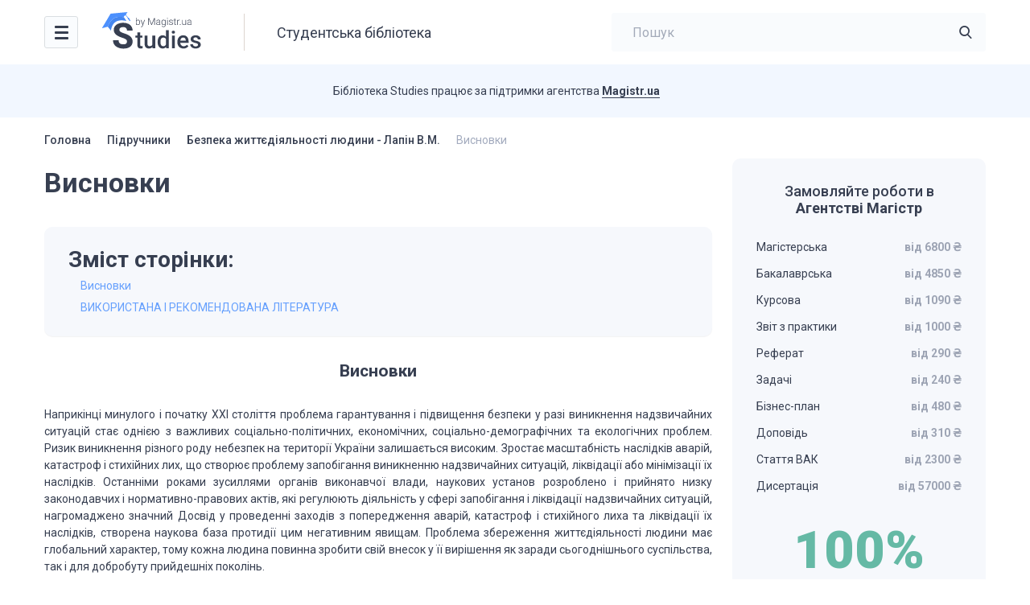

--- FILE ---
content_type: image/svg+xml
request_url: https://studies.in.ua/wp-content/uploads/2022/11/cat-3.svg
body_size: 838
content:
<?xml version="1.0" encoding="UTF-8"?>
<svg xmlns="http://www.w3.org/2000/svg" width="28" height="28" viewBox="0 0 28 28" fill="none">
  <path d="M18.6667 26.5417H9.33335C5.81002 26.5417 3.79169 24.5234 3.79169 21V9.62504C3.79169 5.95004 5.65835 4.08337 9.33335 4.08337C9.81169 4.08337 10.2084 4.48004 10.2084 4.95837C10.2084 5.42504 10.395 5.86837 10.7217 6.19504C11.0484 6.5217 11.4917 6.70837 11.9584 6.70837H16.0417C17.01 6.70837 17.7917 5.92671 17.7917 4.95837C17.7917 4.48004 18.1884 4.08337 18.6667 4.08337C22.3417 4.08337 24.2084 5.95004 24.2084 9.62504V21C24.2084 24.5234 22.19 26.5417 18.6667 26.5417ZM8.57499 5.85671C6.73166 6.00838 5.54169 6.83671 5.54169 9.62504V21C5.54169 23.59 6.74335 24.7917 9.33335 24.7917H18.6667C21.2567 24.7917 22.4584 23.59 22.4584 21V9.62504C22.4584 6.83671 21.2684 6.02005 19.425 5.85671C19.0284 7.35005 17.6634 8.45837 16.0417 8.45837H11.9584C11.025 8.45837 10.15 8.0967 9.48503 7.4317C9.04169 6.98837 8.73833 6.45171 8.57499 5.85671Z" fill="#373F51"></path>
  <path d="M16.0416 8.45837H11.9583C11.025 8.45837 10.15 8.0967 9.48499 7.4317C8.81999 6.7667 8.45831 5.89171 8.45831 4.95837C8.45831 3.03337 10.0333 1.45837 11.9583 1.45837H16.0416C16.975 1.45837 17.85 1.82005 18.515 2.48505C19.18 3.15005 19.5416 4.02504 19.5416 4.95837C19.5416 6.88337 17.9666 8.45837 16.0416 8.45837ZM11.9583 3.20837C10.99 3.20837 10.2083 3.99004 10.2083 4.95837C10.2083 5.42504 10.395 5.86837 10.7216 6.19504C11.0483 6.5217 11.4916 6.70837 11.9583 6.70837H16.0416C17.01 6.70837 17.7916 5.92671 17.7916 4.95837C17.7916 4.49171 17.605 4.04838 17.2783 3.72171C16.9516 3.39504 16.5083 3.20837 16.0416 3.20837H11.9583Z" fill="#373F51"></path>
  <path d="M14 16.0416H9.33331C8.85498 16.0416 8.45831 15.645 8.45831 15.1666C8.45831 14.6883 8.85498 14.2916 9.33331 14.2916H14C14.4783 14.2916 14.875 14.6883 14.875 15.1666C14.875 15.645 14.4783 16.0416 14 16.0416Z" fill="#373F51"></path>
  <path d="M18.6666 20.7084H9.33331C8.85498 20.7084 8.45831 20.3117 8.45831 19.8334C8.45831 19.355 8.85498 18.9584 9.33331 18.9584H18.6666C19.145 18.9584 19.5416 19.355 19.5416 19.8334C19.5416 20.3117 19.145 20.7084 18.6666 20.7084Z" fill="#373F51"></path>
</svg>


--- FILE ---
content_type: image/svg+xml
request_url: https://studies.in.ua/wp-content/uploads/2022/11/other.svg
body_size: 333
content:
<?xml version="1.0" encoding="UTF-8"?>
<svg xmlns="http://www.w3.org/2000/svg" width="24" height="24" viewBox="0 0 24 24" fill="none">
  <path d="M20.5303 12.5303C20.8232 12.2374 20.8232 11.7626 20.5303 11.4697L15.7574 6.6967C15.4645 6.40381 14.9896 6.40381 14.6967 6.6967C14.4038 6.98959 14.4038 7.46447 14.6967 7.75736L18.9393 12L14.6967 16.2426C14.4038 16.5355 14.4038 17.0104 14.6967 17.3033C14.9896 17.5962 15.4645 17.5962 15.7574 17.3033L20.5303 12.5303ZM4 12.75H20V11.25H4V12.75Z" fill="#373F50"></path>
</svg>
